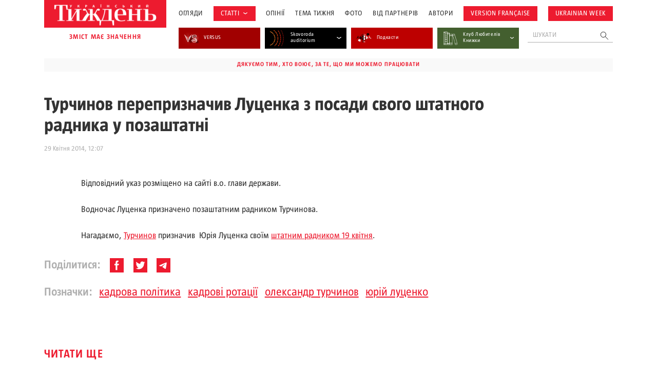

--- FILE ---
content_type: text/html; charset=utf-8
request_url: https://www.google.com/recaptcha/api2/aframe
body_size: 182
content:
<!DOCTYPE HTML><html><head><meta http-equiv="content-type" content="text/html; charset=UTF-8"></head><body><script nonce="VKutHQJ0Zmcu0oNsw_HIbw">/** Anti-fraud and anti-abuse applications only. See google.com/recaptcha */ try{var clients={'sodar':'https://pagead2.googlesyndication.com/pagead/sodar?'};window.addEventListener("message",function(a){try{if(a.source===window.parent){var b=JSON.parse(a.data);var c=clients[b['id']];if(c){var d=document.createElement('img');d.src=c+b['params']+'&rc='+(localStorage.getItem("rc::a")?sessionStorage.getItem("rc::b"):"");window.document.body.appendChild(d);sessionStorage.setItem("rc::e",parseInt(sessionStorage.getItem("rc::e")||0)+1);localStorage.setItem("rc::h",'1769909636071');}}}catch(b){}});window.parent.postMessage("_grecaptcha_ready", "*");}catch(b){}</script></body></html>